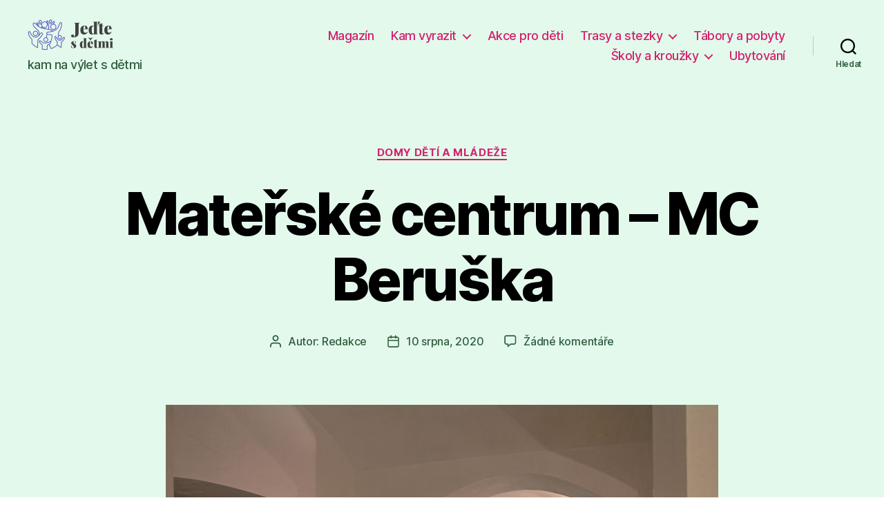

--- FILE ---
content_type: text/html; charset=UTF-8
request_url: https://www.jedtesdetmi.cz/materske-centrum-mc-beruska-926/
body_size: 10972
content:
<!DOCTYPE html>

<html class="no-js" lang="cs" prefix="og: http://ogp.me/ns#">

	<head>

		<meta charset="UTF-8">
		<meta name="viewport" content="width=device-width, initial-scale=1.0" >

		<link rel="profile" href="https://gmpg.org/xfn/11">

		
<!-- Search Engine Optimization by Rank Math - https://s.rankmath.com/home -->
<title>Mateřské centrum - MC Beruška - Jeďte s dětmi</title>
<meta name="description" content="👉 Více informací a aktuality na oficiálním webu"/>
<meta name="robots" content="index, follow, max-snippet:-1, max-video-preview:-1, max-image-preview:large"/>
<link rel="canonical" href="https://www.jedtesdetmi.cz/materske-centrum-mc-beruska-926/" />
<meta property="og:locale" content="cs_CZ">
<meta property="og:type" content="article">
<meta property="og:title" content="Mateřské centrum - MC Beruška - Jeďte s dětmi">
<meta property="og:description" content="👉 Více informací a aktuality na oficiálním webu">
<meta property="og:url" content="https://www.jedtesdetmi.cz/materske-centrum-mc-beruska-926/">
<meta property="og:site_name" content="Jeďte s dětmi">
<meta property="article:section" content="Domy dětí a mládeže">
<meta property="og:updated_time" content="2020-09-18T16:52:54+00:00">
<meta property="og:image" content="https://www.jedtesdetmi.cz/wp-content/uploads/2020/09/4bfa778653e5c.jpg">
<meta property="og:image:secure_url" content="https://www.jedtesdetmi.cz/wp-content/uploads/2020/09/4bfa778653e5c.jpg">
<meta property="og:image:width" content="800">
<meta property="og:image:height" content="580">
<meta property="og:image:alt" content="Mateřské centrum &#8211; MC Beruška">
<meta property="og:image:type" content="image/jpeg">
<meta name="twitter:card" content="summary_large_image">
<meta name="twitter:title" content="Mateřské centrum - MC Beruška - Jeďte s dětmi">
<meta name="twitter:description" content="👉 Více informací a aktuality na oficiálním webu">
<meta name="twitter:image" content="https://www.jedtesdetmi.cz/wp-content/uploads/2020/09/4bfa778653e5c.jpg">
<script type="application/ld+json">{"@context":"https:\/\/schema.org","@graph":[{"@type":"BlogPosting","headline":"Mate\u0159sk\u00e9 centrum - MC Beru\u0161ka - Je\u010fte s d\u011btmi","datePublished":"2020-08-10T11:20:05+00:00","dateModified":"2020-09-18T16:52:54+00:00","publisher":{"@type":"Organization","name":"admin","logo":{"@type":"ImageObject","url":false}},"mainEntityOfPage":{"@type":"WebPage","@id":"https:\/\/www.jedtesdetmi.cz\/materske-centrum-mc-beruska-926\/"},"author":{"@type":"Person","name":"Redakce"},"description":"\ud83d\udc49 V\u00edce informac\u00ed a aktuality na ofici\u00e1ln\u00edm webu","image":{"@type":"ImageObject","url":"https:\/\/www.jedtesdetmi.cz\/wp-content\/uploads\/2020\/09\/4bfa778653e5c.jpg","width":800,"height":580}}]}</script>
<!-- /Rank Math WordPress SEO plugin -->

<link rel='dns-prefetch' href='//s.w.org' />
<link rel="alternate" type="application/rss+xml" title="Jeďte s dětmi &raquo; RSS zdroj" href="https://www.jedtesdetmi.cz/feed/" />
<link rel="alternate" type="application/rss+xml" title="Jeďte s dětmi &raquo; RSS komentářů" href="https://www.jedtesdetmi.cz/comments/feed/" />
<link rel="alternate" type="application/rss+xml" title="Jeďte s dětmi &raquo; RSS komentářů pro Mateřské centrum &#8211; MC Beruška" href="https://www.jedtesdetmi.cz/materske-centrum-mc-beruska-926/feed/" />
		<script>
			window._wpemojiSettings = {"baseUrl":"https:\/\/s.w.org\/images\/core\/emoji\/13.0.0\/72x72\/","ext":".png","svgUrl":"https:\/\/s.w.org\/images\/core\/emoji\/13.0.0\/svg\/","svgExt":".svg","source":{"concatemoji":"https:\/\/www.jedtesdetmi.cz\/wp-includes\/js\/wp-emoji-release.min.js?ver=5.5.17"}};
			!function(e,a,t){var n,r,o,i=a.createElement("canvas"),p=i.getContext&&i.getContext("2d");function s(e,t){var a=String.fromCharCode;p.clearRect(0,0,i.width,i.height),p.fillText(a.apply(this,e),0,0);e=i.toDataURL();return p.clearRect(0,0,i.width,i.height),p.fillText(a.apply(this,t),0,0),e===i.toDataURL()}function c(e){var t=a.createElement("script");t.src=e,t.defer=t.type="text/javascript",a.getElementsByTagName("head")[0].appendChild(t)}for(o=Array("flag","emoji"),t.supports={everything:!0,everythingExceptFlag:!0},r=0;r<o.length;r++)t.supports[o[r]]=function(e){if(!p||!p.fillText)return!1;switch(p.textBaseline="top",p.font="600 32px Arial",e){case"flag":return s([127987,65039,8205,9895,65039],[127987,65039,8203,9895,65039])?!1:!s([55356,56826,55356,56819],[55356,56826,8203,55356,56819])&&!s([55356,57332,56128,56423,56128,56418,56128,56421,56128,56430,56128,56423,56128,56447],[55356,57332,8203,56128,56423,8203,56128,56418,8203,56128,56421,8203,56128,56430,8203,56128,56423,8203,56128,56447]);case"emoji":return!s([55357,56424,8205,55356,57212],[55357,56424,8203,55356,57212])}return!1}(o[r]),t.supports.everything=t.supports.everything&&t.supports[o[r]],"flag"!==o[r]&&(t.supports.everythingExceptFlag=t.supports.everythingExceptFlag&&t.supports[o[r]]);t.supports.everythingExceptFlag=t.supports.everythingExceptFlag&&!t.supports.flag,t.DOMReady=!1,t.readyCallback=function(){t.DOMReady=!0},t.supports.everything||(n=function(){t.readyCallback()},a.addEventListener?(a.addEventListener("DOMContentLoaded",n,!1),e.addEventListener("load",n,!1)):(e.attachEvent("onload",n),a.attachEvent("onreadystatechange",function(){"complete"===a.readyState&&t.readyCallback()})),(n=t.source||{}).concatemoji?c(n.concatemoji):n.wpemoji&&n.twemoji&&(c(n.twemoji),c(n.wpemoji)))}(window,document,window._wpemojiSettings);
		</script>
		<style>
img.wp-smiley,
img.emoji {
	display: inline !important;
	border: none !important;
	box-shadow: none !important;
	height: 1em !important;
	width: 1em !important;
	margin: 0 .07em !important;
	vertical-align: -0.1em !important;
	background: none !important;
	padding: 0 !important;
}
</style>
	<link rel='stylesheet' id='wp-block-library-css'  href='https://www.jedtesdetmi.cz/wp-includes/css/dist/block-library/style.min.css?ver=5.5.17' media='all' />
<link rel='stylesheet' id='twentytwenty-style-css'  href='https://www.jedtesdetmi.cz/wp-content/themes/twentytwenty/style.css?ver=1.5' media='all' />
<style id='twentytwenty-style-inline-css'>
.color-accent,.color-accent-hover:hover,.color-accent-hover:focus,:root .has-accent-color,.has-drop-cap:not(:focus):first-letter,.wp-block-button.is-style-outline,a { color: #db2d79; }blockquote,.border-color-accent,.border-color-accent-hover:hover,.border-color-accent-hover:focus { border-color: #db2d79; }button,.button,.faux-button,.wp-block-button__link,.wp-block-file .wp-block-file__button,input[type="button"],input[type="reset"],input[type="submit"],.bg-accent,.bg-accent-hover:hover,.bg-accent-hover:focus,:root .has-accent-background-color,.comment-reply-link { background-color: #db2d79; }.fill-children-accent,.fill-children-accent * { fill: #db2d79; }:root .has-background-color,button,.button,.faux-button,.wp-block-button__link,.wp-block-file__button,input[type="button"],input[type="reset"],input[type="submit"],.wp-block-button,.comment-reply-link,.has-background.has-primary-background-color:not(.has-text-color),.has-background.has-primary-background-color *:not(.has-text-color),.has-background.has-accent-background-color:not(.has-text-color),.has-background.has-accent-background-color *:not(.has-text-color) { color: #ffffff; }:root .has-background-background-color { background-color: #ffffff; }body,.entry-title a,:root .has-primary-color { color: #000000; }:root .has-primary-background-color { background-color: #000000; }cite,figcaption,.wp-caption-text,.post-meta,.entry-content .wp-block-archives li,.entry-content .wp-block-categories li,.entry-content .wp-block-latest-posts li,.wp-block-latest-comments__comment-date,.wp-block-latest-posts__post-date,.wp-block-embed figcaption,.wp-block-image figcaption,.wp-block-pullquote cite,.comment-metadata,.comment-respond .comment-notes,.comment-respond .logged-in-as,.pagination .dots,.entry-content hr:not(.has-background),hr.styled-separator,:root .has-secondary-color { color: #6d6d6d; }:root .has-secondary-background-color { background-color: #6d6d6d; }pre,fieldset,input,textarea,table,table *,hr { border-color: #dbdbdb; }caption,code,code,kbd,samp,.wp-block-table.is-style-stripes tbody tr:nth-child(odd),:root .has-subtle-background-background-color { background-color: #dbdbdb; }.wp-block-table.is-style-stripes { border-bottom-color: #dbdbdb; }.wp-block-latest-posts.is-grid li { border-top-color: #dbdbdb; }:root .has-subtle-background-color { color: #dbdbdb; }body:not(.overlay-header) .primary-menu > li > a,body:not(.overlay-header) .primary-menu > li > .icon,.modal-menu a,.footer-menu a, .footer-widgets a,#site-footer .wp-block-button.is-style-outline,.wp-block-pullquote:before,.singular:not(.overlay-header) .entry-header a,.archive-header a,.header-footer-group .color-accent,.header-footer-group .color-accent-hover:hover { color: #d3216e; }.social-icons a,#site-footer button:not(.toggle),#site-footer .button,#site-footer .faux-button,#site-footer .wp-block-button__link,#site-footer .wp-block-file__button,#site-footer input[type="button"],#site-footer input[type="reset"],#site-footer input[type="submit"] { background-color: #d3216e; }.social-icons a,body:not(.overlay-header) .primary-menu ul,.header-footer-group button,.header-footer-group .button,.header-footer-group .faux-button,.header-footer-group .wp-block-button:not(.is-style-outline) .wp-block-button__link,.header-footer-group .wp-block-file__button,.header-footer-group input[type="button"],.header-footer-group input[type="reset"],.header-footer-group input[type="submit"] { color: #e3f9eb; }#site-header,.footer-nav-widgets-wrapper,#site-footer,.menu-modal,.menu-modal-inner,.search-modal-inner,.archive-header,.singular .entry-header,.singular .featured-media:before,.wp-block-pullquote:before { background-color: #e3f9eb; }.header-footer-group,body:not(.overlay-header) #site-header .toggle,.menu-modal .toggle { color: #000000; }body:not(.overlay-header) .primary-menu ul { background-color: #000000; }body:not(.overlay-header) .primary-menu > li > ul:after { border-bottom-color: #000000; }body:not(.overlay-header) .primary-menu ul ul:after { border-left-color: #000000; }.site-description,body:not(.overlay-header) .toggle-inner .toggle-text,.widget .post-date,.widget .rss-date,.widget_archive li,.widget_categories li,.widget cite,.widget_pages li,.widget_meta li,.widget_nav_menu li,.powered-by-wordpress,.to-the-top,.singular .entry-header .post-meta,.singular:not(.overlay-header) .entry-header .post-meta a { color: #305e40; }.header-footer-group pre,.header-footer-group fieldset,.header-footer-group input,.header-footer-group textarea,.header-footer-group table,.header-footer-group table *,.footer-nav-widgets-wrapper,#site-footer,.menu-modal nav *,.footer-widgets-outer-wrapper,.footer-top { border-color: #90e4ad; }.header-footer-group table caption,body:not(.overlay-header) .header-inner .toggle-wrapper::before { background-color: #90e4ad; }
</style>
<link rel='stylesheet' id='twentytwenty-print-style-css'  href='https://www.jedtesdetmi.cz/wp-content/themes/twentytwenty/print.css?ver=1.5' media='print' />
<script src='https://www.jedtesdetmi.cz/wp-content/themes/twentytwenty/assets/js/index.js?ver=1.5' id='twentytwenty-js-js' async></script>
<link rel="https://api.w.org/" href="https://www.jedtesdetmi.cz/wp-json/" /><link rel="alternate" type="application/json" href="https://www.jedtesdetmi.cz/wp-json/wp/v2/posts/1217" /><link rel="EditURI" type="application/rsd+xml" title="RSD" href="https://www.jedtesdetmi.cz/xmlrpc.php?rsd" />
<link rel="wlwmanifest" type="application/wlwmanifest+xml" href="https://www.jedtesdetmi.cz/wp-includes/wlwmanifest.xml" /> 
<meta name="generator" content="WordPress 5.5.17" />
<link rel='shortlink' href='https://www.jedtesdetmi.cz/?p=1217' />
<link rel="alternate" type="application/json+oembed" href="https://www.jedtesdetmi.cz/wp-json/oembed/1.0/embed?url=https%3A%2F%2Fwww.jedtesdetmi.cz%2Fmaterske-centrum-mc-beruska-926%2F" />
<link rel="alternate" type="text/xml+oembed" href="https://www.jedtesdetmi.cz/wp-json/oembed/1.0/embed?url=https%3A%2F%2Fwww.jedtesdetmi.cz%2Fmaterske-centrum-mc-beruska-926%2F&#038;format=xml" />
<!-- Analytics by WP Statistics v14.10.2 - https://wp-statistics.com/ -->
	<script>document.documentElement.className = document.documentElement.className.replace( 'no-js', 'js' );</script>
	<style id="custom-background-css">
body.custom-background { background-color: #ffffff; }
</style>
	<link rel="icon" href="https://www.jedtesdetmi.cz/wp-content/uploads/2020/09/cropped-jedte-s-detmi-ikona-32x32.png" sizes="32x32" />
<link rel="icon" href="https://www.jedtesdetmi.cz/wp-content/uploads/2020/09/cropped-jedte-s-detmi-ikona-192x192.png" sizes="192x192" />
<link rel="apple-touch-icon" href="https://www.jedtesdetmi.cz/wp-content/uploads/2020/09/cropped-jedte-s-detmi-ikona-180x180.png" />
<meta name="msapplication-TileImage" content="https://www.jedtesdetmi.cz/wp-content/uploads/2020/09/cropped-jedte-s-detmi-ikona-270x270.png" />

	</head>

	<body class="post-template-default single single-post postid-1217 single-format-standard custom-background wp-custom-logo wp-embed-responsive singular enable-search-modal has-post-thumbnail has-single-pagination showing-comments show-avatars footer-top-hidden">

		<a class="skip-link screen-reader-text" href="#site-content">Přejít k obsahu</a>
		<header id="site-header" class="header-footer-group" role="banner">

			<div class="header-inner section-inner">

				<div class="header-titles-wrapper">

					
						<button class="toggle search-toggle mobile-search-toggle" data-toggle-target=".search-modal" data-toggle-body-class="showing-search-modal" data-set-focus=".search-modal .search-field" aria-expanded="false">
							<span class="toggle-inner">
								<span class="toggle-icon">
									<svg class="svg-icon" aria-hidden="true" role="img" focusable="false" xmlns="http://www.w3.org/2000/svg" width="23" height="23" viewBox="0 0 23 23"><path d="M38.710696,48.0601792 L43,52.3494831 L41.3494831,54 L37.0601792,49.710696 C35.2632422,51.1481185 32.9839107,52.0076499 30.5038249,52.0076499 C24.7027226,52.0076499 20,47.3049272 20,41.5038249 C20,35.7027226 24.7027226,31 30.5038249,31 C36.3049272,31 41.0076499,35.7027226 41.0076499,41.5038249 C41.0076499,43.9839107 40.1481185,46.2632422 38.710696,48.0601792 Z M36.3875844,47.1716785 C37.8030221,45.7026647 38.6734666,43.7048964 38.6734666,41.5038249 C38.6734666,36.9918565 35.0157934,33.3341833 30.5038249,33.3341833 C25.9918565,33.3341833 22.3341833,36.9918565 22.3341833,41.5038249 C22.3341833,46.0157934 25.9918565,49.6734666 30.5038249,49.6734666 C32.7048964,49.6734666 34.7026647,48.8030221 36.1716785,47.3875844 C36.2023931,47.347638 36.2360451,47.3092237 36.2726343,47.2726343 C36.3092237,47.2360451 36.347638,47.2023931 36.3875844,47.1716785 Z" transform="translate(-20 -31)" /></svg>								</span>
								<span class="toggle-text">Hledat</span>
							</span>
						</button><!-- .search-toggle -->

					
					<div class="header-titles">

						<div class="site-logo faux-heading"><a href="https://www.jedtesdetmi.cz/" class="custom-logo-link" rel="home"><img width="126" height="45" style="height: 45px;" src="https://www.jedtesdetmi.cz/wp-content/uploads/2020/09/jedte-s-detmi-logo2.png" class="custom-logo" alt="jeďte s dětmi na výlet" /></a><span class="screen-reader-text">Jeďte s dětmi</span></div><div class="site-description">kam na výlet s dětmi</div><!-- .site-description -->
					</div><!-- .header-titles -->

					<button class="toggle nav-toggle mobile-nav-toggle" data-toggle-target=".menu-modal"  data-toggle-body-class="showing-menu-modal" aria-expanded="false" data-set-focus=".close-nav-toggle">
						<span class="toggle-inner">
							<span class="toggle-icon">
								<svg class="svg-icon" aria-hidden="true" role="img" focusable="false" xmlns="http://www.w3.org/2000/svg" width="26" height="7" viewBox="0 0 26 7"><path fill-rule="evenodd" d="M332.5,45 C330.567003,45 329,43.4329966 329,41.5 C329,39.5670034 330.567003,38 332.5,38 C334.432997,38 336,39.5670034 336,41.5 C336,43.4329966 334.432997,45 332.5,45 Z M342,45 C340.067003,45 338.5,43.4329966 338.5,41.5 C338.5,39.5670034 340.067003,38 342,38 C343.932997,38 345.5,39.5670034 345.5,41.5 C345.5,43.4329966 343.932997,45 342,45 Z M351.5,45 C349.567003,45 348,43.4329966 348,41.5 C348,39.5670034 349.567003,38 351.5,38 C353.432997,38 355,39.5670034 355,41.5 C355,43.4329966 353.432997,45 351.5,45 Z" transform="translate(-329 -38)" /></svg>							</span>
							<span class="toggle-text">Menu</span>
						</span>
					</button><!-- .nav-toggle -->

				</div><!-- .header-titles-wrapper -->

				<div class="header-navigation-wrapper">

					
							<nav class="primary-menu-wrapper" aria-label="Vodorovně" role="navigation">

								<ul class="primary-menu reset-list-style">

								<li id="menu-item-637" class="menu-item menu-item-type-taxonomy menu-item-object-category menu-item-637"><a href="https://www.jedtesdetmi.cz/magazin/">Magazín</a></li>
<li id="menu-item-17160" class="menu-item menu-item-type-taxonomy menu-item-object-category menu-item-has-children menu-item-17160"><a href="https://www.jedtesdetmi.cz/kam-vyrazit/">Kam vyrazit</a><span class="icon"></span>
<ul class="sub-menu">
	<li id="menu-item-17161" class="menu-item menu-item-type-taxonomy menu-item-object-category menu-item-17161"><a href="https://www.jedtesdetmi.cz/kam-vyrazit/bazeny-a-aquaparky/">Bazény &amp; aquaparky</a></li>
	<li id="menu-item-17162" class="menu-item menu-item-type-taxonomy menu-item-object-category menu-item-17162"><a href="https://www.jedtesdetmi.cz/kam-vyrazit/botanicke-zahrady/">Botanické zahrady</a></li>
	<li id="menu-item-17163" class="menu-item menu-item-type-taxonomy menu-item-object-category menu-item-17163"><a href="https://www.jedtesdetmi.cz/kam-vyrazit/divadla-predstaveni/">Divadla &amp; představení</a></li>
	<li id="menu-item-17164" class="menu-item menu-item-type-taxonomy menu-item-object-category menu-item-17164"><a href="https://www.jedtesdetmi.cz/kam-vyrazit/dopravni-hriste/">Dopravní hřiště</a></li>
	<li id="menu-item-17165" class="menu-item menu-item-type-taxonomy menu-item-object-category menu-item-17165"><a href="https://www.jedtesdetmi.cz/kam-vyrazit/hrady-zamky/">Hrady &amp; zámky</a></li>
	<li id="menu-item-17166" class="menu-item menu-item-type-taxonomy menu-item-object-category menu-item-17166"><a href="https://www.jedtesdetmi.cz/kam-vyrazit/jeskyne/">Jeskyně</a></li>
	<li id="menu-item-17167" class="menu-item menu-item-type-taxonomy menu-item-object-category menu-item-17167"><a href="https://www.jedtesdetmi.cz/kam-vyrazit/lanova-centra/">Lanová centra</a></li>
	<li id="menu-item-17168" class="menu-item menu-item-type-taxonomy menu-item-object-category menu-item-17168"><a href="https://www.jedtesdetmi.cz/kam-vyrazit/muzea/">Muzea</a></li>
	<li id="menu-item-17169" class="menu-item menu-item-type-taxonomy menu-item-object-category menu-item-17169"><a href="https://www.jedtesdetmi.cz/kam-vyrazit/rozhledny/">Rozhledny</a></li>
	<li id="menu-item-17170" class="menu-item menu-item-type-taxonomy menu-item-object-category menu-item-17170"><a href="https://www.jedtesdetmi.cz/kam-vyrazit/skiarealy-vleky/">Skiareály &amp; vleky</a></li>
	<li id="menu-item-17171" class="menu-item menu-item-type-taxonomy menu-item-object-category menu-item-17171"><a href="https://www.jedtesdetmi.cz/kam-vyrazit/sportovni-centra/">Sportovní centra</a></li>
	<li id="menu-item-17172" class="menu-item menu-item-type-taxonomy menu-item-object-category menu-item-17172"><a href="https://www.jedtesdetmi.cz/kam-vyrazit/zimni-hokejove-stadiony/">Zimní &amp; hokejové stadiony</a></li>
	<li id="menu-item-17173" class="menu-item menu-item-type-taxonomy menu-item-object-category menu-item-17173"><a href="https://www.jedtesdetmi.cz/kam-vyrazit/zoologicke-zahrady/">Zoologické zahrady</a></li>
</ul>
</li>
<li id="menu-item-17159" class="menu-item menu-item-type-taxonomy menu-item-object-category menu-item-17159"><a href="https://www.jedtesdetmi.cz/akce-pro-deti/">Akce pro děti</a></li>
<li id="menu-item-17174" class="menu-item menu-item-type-taxonomy menu-item-object-category menu-item-has-children menu-item-17174"><a href="https://www.jedtesdetmi.cz/trasy-a-stezky/">Trasy a stezky</a><span class="icon"></span>
<ul class="sub-menu">
	<li id="menu-item-17175" class="menu-item menu-item-type-taxonomy menu-item-object-category menu-item-17175"><a href="https://www.jedtesdetmi.cz/trasy-a-stezky/turisticka-informacni-centra/">Turistická informační centra</a></li>
	<li id="menu-item-17176" class="menu-item menu-item-type-taxonomy menu-item-object-category menu-item-17176"><a href="https://www.jedtesdetmi.cz/trasy-a-stezky/zajimava-mista/">Zajímavá místa</a></li>
</ul>
</li>
<li id="menu-item-17157" class="menu-item menu-item-type-taxonomy menu-item-object-category menu-item-17157"><a href="https://www.jedtesdetmi.cz/tabory-a-pobyty/">Tábory a pobyty</a></li>
<li id="menu-item-17177" class="menu-item menu-item-type-taxonomy menu-item-object-category current-post-ancestor menu-item-has-children menu-item-17177"><a href="https://www.jedtesdetmi.cz/krouzky-pro-deti/">Školy a kroužky</a><span class="icon"></span>
<ul class="sub-menu">
	<li id="menu-item-17178" class="menu-item menu-item-type-taxonomy menu-item-object-category current-post-ancestor current-menu-parent current-post-parent menu-item-17178"><a href="https://www.jedtesdetmi.cz/krouzky-pro-deti/domy-deti-a-mladeze/">Domy dětí a mládeže</a></li>
	<li id="menu-item-17179" class="menu-item menu-item-type-taxonomy menu-item-object-category menu-item-17179"><a href="https://www.jedtesdetmi.cz/krouzky-pro-deti/jazykove-skoly/">Jazykové školy</a></li>
	<li id="menu-item-17180" class="menu-item menu-item-type-taxonomy menu-item-object-category menu-item-17180"><a href="https://www.jedtesdetmi.cz/krouzky-pro-deti/zakladni-umelecke-skoly/">Základní umělecké školy</a></li>
</ul>
</li>
<li id="menu-item-17156" class="menu-item menu-item-type-taxonomy menu-item-object-category menu-item-17156"><a href="https://www.jedtesdetmi.cz/ubytovani-pro-rodiny-s-detmi/">Ubytování</a></li>

								</ul>

							</nav><!-- .primary-menu-wrapper -->

						
						<div class="header-toggles hide-no-js">

						
							<div class="toggle-wrapper search-toggle-wrapper">

								<button class="toggle search-toggle desktop-search-toggle" data-toggle-target=".search-modal" data-toggle-body-class="showing-search-modal" data-set-focus=".search-modal .search-field" aria-expanded="false">
									<span class="toggle-inner">
										<svg class="svg-icon" aria-hidden="true" role="img" focusable="false" xmlns="http://www.w3.org/2000/svg" width="23" height="23" viewBox="0 0 23 23"><path d="M38.710696,48.0601792 L43,52.3494831 L41.3494831,54 L37.0601792,49.710696 C35.2632422,51.1481185 32.9839107,52.0076499 30.5038249,52.0076499 C24.7027226,52.0076499 20,47.3049272 20,41.5038249 C20,35.7027226 24.7027226,31 30.5038249,31 C36.3049272,31 41.0076499,35.7027226 41.0076499,41.5038249 C41.0076499,43.9839107 40.1481185,46.2632422 38.710696,48.0601792 Z M36.3875844,47.1716785 C37.8030221,45.7026647 38.6734666,43.7048964 38.6734666,41.5038249 C38.6734666,36.9918565 35.0157934,33.3341833 30.5038249,33.3341833 C25.9918565,33.3341833 22.3341833,36.9918565 22.3341833,41.5038249 C22.3341833,46.0157934 25.9918565,49.6734666 30.5038249,49.6734666 C32.7048964,49.6734666 34.7026647,48.8030221 36.1716785,47.3875844 C36.2023931,47.347638 36.2360451,47.3092237 36.2726343,47.2726343 C36.3092237,47.2360451 36.347638,47.2023931 36.3875844,47.1716785 Z" transform="translate(-20 -31)" /></svg>										<span class="toggle-text">Hledat</span>
									</span>
								</button><!-- .search-toggle -->

							</div>

							
						</div><!-- .header-toggles -->
						
				</div><!-- .header-navigation-wrapper -->

			</div><!-- .header-inner -->

			<div class="search-modal cover-modal header-footer-group" data-modal-target-string=".search-modal">

	<div class="search-modal-inner modal-inner">

		<div class="section-inner">

			<form role="search" aria-label="Výsledky vyhledávání:" method="get" class="search-form" action="https://www.jedtesdetmi.cz/">
	<label for="search-form-1">
		<span class="screen-reader-text">Výsledky vyhledávání:</span>
		<input type="search" id="search-form-1" class="search-field" placeholder="Hledat &hellip;" value="" name="s" />
	</label>
	<input type="submit" class="search-submit" value="Hledat" />
</form>

			<button class="toggle search-untoggle close-search-toggle fill-children-current-color" data-toggle-target=".search-modal" data-toggle-body-class="showing-search-modal" data-set-focus=".search-modal .search-field" aria-expanded="false">
				<span class="screen-reader-text">Zavřít vyhledávání</span>
				<svg class="svg-icon" aria-hidden="true" role="img" focusable="false" xmlns="http://www.w3.org/2000/svg" width="16" height="16" viewBox="0 0 16 16"><polygon fill="" fill-rule="evenodd" points="6.852 7.649 .399 1.195 1.445 .149 7.899 6.602 14.352 .149 15.399 1.195 8.945 7.649 15.399 14.102 14.352 15.149 7.899 8.695 1.445 15.149 .399 14.102" /></svg>			</button><!-- .search-toggle -->

		</div><!-- .section-inner -->

	</div><!-- .search-modal-inner -->

</div><!-- .menu-modal -->

		</header><!-- #site-header -->

		
<div class="menu-modal cover-modal header-footer-group" data-modal-target-string=".menu-modal">

	<div class="menu-modal-inner modal-inner">

		<div class="menu-wrapper section-inner">

			<div class="menu-top">

				<button class="toggle close-nav-toggle fill-children-current-color" data-toggle-target=".menu-modal" data-toggle-body-class="showing-menu-modal" aria-expanded="false" data-set-focus=".menu-modal">
					<span class="toggle-text">Zavřít menu</span>
					<svg class="svg-icon" aria-hidden="true" role="img" focusable="false" xmlns="http://www.w3.org/2000/svg" width="16" height="16" viewBox="0 0 16 16"><polygon fill="" fill-rule="evenodd" points="6.852 7.649 .399 1.195 1.445 .149 7.899 6.602 14.352 .149 15.399 1.195 8.945 7.649 15.399 14.102 14.352 15.149 7.899 8.695 1.445 15.149 .399 14.102" /></svg>				</button><!-- .nav-toggle -->

				
					<nav class="mobile-menu" aria-label="Mobil" role="navigation">

						<ul class="modal-menu reset-list-style">

						<li class="menu-item menu-item-type-taxonomy menu-item-object-category menu-item-637"><div class="ancestor-wrapper"><a href="https://www.jedtesdetmi.cz/magazin/">Magazín</a></div><!-- .ancestor-wrapper --></li>
<li class="menu-item menu-item-type-taxonomy menu-item-object-category menu-item-has-children menu-item-17160"><div class="ancestor-wrapper"><a href="https://www.jedtesdetmi.cz/kam-vyrazit/">Kam vyrazit</a><button class="toggle sub-menu-toggle fill-children-current-color" data-toggle-target=".menu-modal .menu-item-17160 > .sub-menu" data-toggle-type="slidetoggle" data-toggle-duration="250" aria-expanded="false"><span class="screen-reader-text">Zobrazit podmenu</span><svg class="svg-icon" aria-hidden="true" role="img" focusable="false" xmlns="http://www.w3.org/2000/svg" width="20" height="12" viewBox="0 0 20 12"><polygon fill="" fill-rule="evenodd" points="1319.899 365.778 1327.678 358 1329.799 360.121 1319.899 370.021 1310 360.121 1312.121 358" transform="translate(-1310 -358)" /></svg></button></div><!-- .ancestor-wrapper -->
<ul class="sub-menu">
	<li class="menu-item menu-item-type-taxonomy menu-item-object-category menu-item-17161"><div class="ancestor-wrapper"><a href="https://www.jedtesdetmi.cz/kam-vyrazit/bazeny-a-aquaparky/">Bazény &amp; aquaparky</a></div><!-- .ancestor-wrapper --></li>
	<li class="menu-item menu-item-type-taxonomy menu-item-object-category menu-item-17162"><div class="ancestor-wrapper"><a href="https://www.jedtesdetmi.cz/kam-vyrazit/botanicke-zahrady/">Botanické zahrady</a></div><!-- .ancestor-wrapper --></li>
	<li class="menu-item menu-item-type-taxonomy menu-item-object-category menu-item-17163"><div class="ancestor-wrapper"><a href="https://www.jedtesdetmi.cz/kam-vyrazit/divadla-predstaveni/">Divadla &amp; představení</a></div><!-- .ancestor-wrapper --></li>
	<li class="menu-item menu-item-type-taxonomy menu-item-object-category menu-item-17164"><div class="ancestor-wrapper"><a href="https://www.jedtesdetmi.cz/kam-vyrazit/dopravni-hriste/">Dopravní hřiště</a></div><!-- .ancestor-wrapper --></li>
	<li class="menu-item menu-item-type-taxonomy menu-item-object-category menu-item-17165"><div class="ancestor-wrapper"><a href="https://www.jedtesdetmi.cz/kam-vyrazit/hrady-zamky/">Hrady &amp; zámky</a></div><!-- .ancestor-wrapper --></li>
	<li class="menu-item menu-item-type-taxonomy menu-item-object-category menu-item-17166"><div class="ancestor-wrapper"><a href="https://www.jedtesdetmi.cz/kam-vyrazit/jeskyne/">Jeskyně</a></div><!-- .ancestor-wrapper --></li>
	<li class="menu-item menu-item-type-taxonomy menu-item-object-category menu-item-17167"><div class="ancestor-wrapper"><a href="https://www.jedtesdetmi.cz/kam-vyrazit/lanova-centra/">Lanová centra</a></div><!-- .ancestor-wrapper --></li>
	<li class="menu-item menu-item-type-taxonomy menu-item-object-category menu-item-17168"><div class="ancestor-wrapper"><a href="https://www.jedtesdetmi.cz/kam-vyrazit/muzea/">Muzea</a></div><!-- .ancestor-wrapper --></li>
	<li class="menu-item menu-item-type-taxonomy menu-item-object-category menu-item-17169"><div class="ancestor-wrapper"><a href="https://www.jedtesdetmi.cz/kam-vyrazit/rozhledny/">Rozhledny</a></div><!-- .ancestor-wrapper --></li>
	<li class="menu-item menu-item-type-taxonomy menu-item-object-category menu-item-17170"><div class="ancestor-wrapper"><a href="https://www.jedtesdetmi.cz/kam-vyrazit/skiarealy-vleky/">Skiareály &amp; vleky</a></div><!-- .ancestor-wrapper --></li>
	<li class="menu-item menu-item-type-taxonomy menu-item-object-category menu-item-17171"><div class="ancestor-wrapper"><a href="https://www.jedtesdetmi.cz/kam-vyrazit/sportovni-centra/">Sportovní centra</a></div><!-- .ancestor-wrapper --></li>
	<li class="menu-item menu-item-type-taxonomy menu-item-object-category menu-item-17172"><div class="ancestor-wrapper"><a href="https://www.jedtesdetmi.cz/kam-vyrazit/zimni-hokejove-stadiony/">Zimní &amp; hokejové stadiony</a></div><!-- .ancestor-wrapper --></li>
	<li class="menu-item menu-item-type-taxonomy menu-item-object-category menu-item-17173"><div class="ancestor-wrapper"><a href="https://www.jedtesdetmi.cz/kam-vyrazit/zoologicke-zahrady/">Zoologické zahrady</a></div><!-- .ancestor-wrapper --></li>
</ul>
</li>
<li class="menu-item menu-item-type-taxonomy menu-item-object-category menu-item-17159"><div class="ancestor-wrapper"><a href="https://www.jedtesdetmi.cz/akce-pro-deti/">Akce pro děti</a></div><!-- .ancestor-wrapper --></li>
<li class="menu-item menu-item-type-taxonomy menu-item-object-category menu-item-has-children menu-item-17174"><div class="ancestor-wrapper"><a href="https://www.jedtesdetmi.cz/trasy-a-stezky/">Trasy a stezky</a><button class="toggle sub-menu-toggle fill-children-current-color" data-toggle-target=".menu-modal .menu-item-17174 > .sub-menu" data-toggle-type="slidetoggle" data-toggle-duration="250" aria-expanded="false"><span class="screen-reader-text">Zobrazit podmenu</span><svg class="svg-icon" aria-hidden="true" role="img" focusable="false" xmlns="http://www.w3.org/2000/svg" width="20" height="12" viewBox="0 0 20 12"><polygon fill="" fill-rule="evenodd" points="1319.899 365.778 1327.678 358 1329.799 360.121 1319.899 370.021 1310 360.121 1312.121 358" transform="translate(-1310 -358)" /></svg></button></div><!-- .ancestor-wrapper -->
<ul class="sub-menu">
	<li class="menu-item menu-item-type-taxonomy menu-item-object-category menu-item-17175"><div class="ancestor-wrapper"><a href="https://www.jedtesdetmi.cz/trasy-a-stezky/turisticka-informacni-centra/">Turistická informační centra</a></div><!-- .ancestor-wrapper --></li>
	<li class="menu-item menu-item-type-taxonomy menu-item-object-category menu-item-17176"><div class="ancestor-wrapper"><a href="https://www.jedtesdetmi.cz/trasy-a-stezky/zajimava-mista/">Zajímavá místa</a></div><!-- .ancestor-wrapper --></li>
</ul>
</li>
<li class="menu-item menu-item-type-taxonomy menu-item-object-category menu-item-17157"><div class="ancestor-wrapper"><a href="https://www.jedtesdetmi.cz/tabory-a-pobyty/">Tábory a pobyty</a></div><!-- .ancestor-wrapper --></li>
<li class="menu-item menu-item-type-taxonomy menu-item-object-category current-post-ancestor menu-item-has-children menu-item-17177"><div class="ancestor-wrapper"><a href="https://www.jedtesdetmi.cz/krouzky-pro-deti/">Školy a kroužky</a><button class="toggle sub-menu-toggle fill-children-current-color" data-toggle-target=".menu-modal .menu-item-17177 > .sub-menu" data-toggle-type="slidetoggle" data-toggle-duration="250" aria-expanded="false"><span class="screen-reader-text">Zobrazit podmenu</span><svg class="svg-icon" aria-hidden="true" role="img" focusable="false" xmlns="http://www.w3.org/2000/svg" width="20" height="12" viewBox="0 0 20 12"><polygon fill="" fill-rule="evenodd" points="1319.899 365.778 1327.678 358 1329.799 360.121 1319.899 370.021 1310 360.121 1312.121 358" transform="translate(-1310 -358)" /></svg></button></div><!-- .ancestor-wrapper -->
<ul class="sub-menu">
	<li class="menu-item menu-item-type-taxonomy menu-item-object-category current-post-ancestor current-menu-parent current-post-parent menu-item-17178"><div class="ancestor-wrapper"><a href="https://www.jedtesdetmi.cz/krouzky-pro-deti/domy-deti-a-mladeze/">Domy dětí a mládeže</a></div><!-- .ancestor-wrapper --></li>
	<li class="menu-item menu-item-type-taxonomy menu-item-object-category menu-item-17179"><div class="ancestor-wrapper"><a href="https://www.jedtesdetmi.cz/krouzky-pro-deti/jazykove-skoly/">Jazykové školy</a></div><!-- .ancestor-wrapper --></li>
	<li class="menu-item menu-item-type-taxonomy menu-item-object-category menu-item-17180"><div class="ancestor-wrapper"><a href="https://www.jedtesdetmi.cz/krouzky-pro-deti/zakladni-umelecke-skoly/">Základní umělecké školy</a></div><!-- .ancestor-wrapper --></li>
</ul>
</li>
<li class="menu-item menu-item-type-taxonomy menu-item-object-category menu-item-17156"><div class="ancestor-wrapper"><a href="https://www.jedtesdetmi.cz/ubytovani-pro-rodiny-s-detmi/">Ubytování</a></div><!-- .ancestor-wrapper --></li>

						</ul>

					</nav>

					
			</div><!-- .menu-top -->

			<div class="menu-bottom">

				
			</div><!-- .menu-bottom -->

		</div><!-- .menu-wrapper -->

	</div><!-- .menu-modal-inner -->

</div><!-- .menu-modal -->

<main id="site-content" role="main">

	
<article class="post-1217 post type-post status-publish format-standard has-post-thumbnail hentry category-domy-deti-a-mladeze" id="post-1217">

	
<header class="entry-header has-text-align-center header-footer-group">

	<div class="entry-header-inner section-inner medium">

		
			<div class="entry-categories">
				<span class="screen-reader-text">Rubriky</span>
				<div class="entry-categories-inner">
					<a href="https://www.jedtesdetmi.cz/krouzky-pro-deti/domy-deti-a-mladeze/" rel="category tag">Domy dětí a mládeže</a>				</div><!-- .entry-categories-inner -->
			</div><!-- .entry-categories -->

			<h1 class="entry-title">Mateřské centrum &#8211; MC Beruška</h1>
		<div class="post-meta-wrapper post-meta-single post-meta-single-top">

			<ul class="post-meta">

									<li class="post-author meta-wrapper">
						<span class="meta-icon">
							<span class="screen-reader-text">Autor příspěvku</span>
							<svg class="svg-icon" aria-hidden="true" role="img" focusable="false" xmlns="http://www.w3.org/2000/svg" width="18" height="20" viewBox="0 0 18 20"><path fill="" d="M18,19 C18,19.5522847 17.5522847,20 17,20 C16.4477153,20 16,19.5522847 16,19 L16,17 C16,15.3431458 14.6568542,14 13,14 L5,14 C3.34314575,14 2,15.3431458 2,17 L2,19 C2,19.5522847 1.55228475,20 1,20 C0.44771525,20 0,19.5522847 0,19 L0,17 C0,14.2385763 2.23857625,12 5,12 L13,12 C15.7614237,12 18,14.2385763 18,17 L18,19 Z M9,10 C6.23857625,10 4,7.76142375 4,5 C4,2.23857625 6.23857625,0 9,0 C11.7614237,0 14,2.23857625 14,5 C14,7.76142375 11.7614237,10 9,10 Z M9,8 C10.6568542,8 12,6.65685425 12,5 C12,3.34314575 10.6568542,2 9,2 C7.34314575,2 6,3.34314575 6,5 C6,6.65685425 7.34314575,8 9,8 Z" /></svg>						</span>
						<span class="meta-text">
							Autor: <a href="https://www.jedtesdetmi.cz/author/admin/">Redakce</a>						</span>
					</li>
										<li class="post-date meta-wrapper">
						<span class="meta-icon">
							<span class="screen-reader-text">Datum příspěvku</span>
							<svg class="svg-icon" aria-hidden="true" role="img" focusable="false" xmlns="http://www.w3.org/2000/svg" width="18" height="19" viewBox="0 0 18 19"><path fill="" d="M4.60069444,4.09375 L3.25,4.09375 C2.47334957,4.09375 1.84375,4.72334957 1.84375,5.5 L1.84375,7.26736111 L16.15625,7.26736111 L16.15625,5.5 C16.15625,4.72334957 15.5266504,4.09375 14.75,4.09375 L13.3993056,4.09375 L13.3993056,4.55555556 C13.3993056,5.02154581 13.0215458,5.39930556 12.5555556,5.39930556 C12.0895653,5.39930556 11.7118056,5.02154581 11.7118056,4.55555556 L11.7118056,4.09375 L6.28819444,4.09375 L6.28819444,4.55555556 C6.28819444,5.02154581 5.9104347,5.39930556 5.44444444,5.39930556 C4.97845419,5.39930556 4.60069444,5.02154581 4.60069444,4.55555556 L4.60069444,4.09375 Z M6.28819444,2.40625 L11.7118056,2.40625 L11.7118056,1 C11.7118056,0.534009742 12.0895653,0.15625 12.5555556,0.15625 C13.0215458,0.15625 13.3993056,0.534009742 13.3993056,1 L13.3993056,2.40625 L14.75,2.40625 C16.4586309,2.40625 17.84375,3.79136906 17.84375,5.5 L17.84375,15.875 C17.84375,17.5836309 16.4586309,18.96875 14.75,18.96875 L3.25,18.96875 C1.54136906,18.96875 0.15625,17.5836309 0.15625,15.875 L0.15625,5.5 C0.15625,3.79136906 1.54136906,2.40625 3.25,2.40625 L4.60069444,2.40625 L4.60069444,1 C4.60069444,0.534009742 4.97845419,0.15625 5.44444444,0.15625 C5.9104347,0.15625 6.28819444,0.534009742 6.28819444,1 L6.28819444,2.40625 Z M1.84375,8.95486111 L1.84375,15.875 C1.84375,16.6516504 2.47334957,17.28125 3.25,17.28125 L14.75,17.28125 C15.5266504,17.28125 16.15625,16.6516504 16.15625,15.875 L16.15625,8.95486111 L1.84375,8.95486111 Z" /></svg>						</span>
						<span class="meta-text">
							<a href="https://www.jedtesdetmi.cz/materske-centrum-mc-beruska-926/">10 srpna, 2020</a>
						</span>
					</li>
										<li class="post-comment-link meta-wrapper">
						<span class="meta-icon">
							<svg class="svg-icon" aria-hidden="true" role="img" focusable="false" xmlns="http://www.w3.org/2000/svg" width="19" height="19" viewBox="0 0 19 19"><path d="M9.43016863,13.2235931 C9.58624731,13.094699 9.7823475,13.0241935 9.98476849,13.0241935 L15.0564516,13.0241935 C15.8581553,13.0241935 16.5080645,12.3742843 16.5080645,11.5725806 L16.5080645,3.44354839 C16.5080645,2.64184472 15.8581553,1.99193548 15.0564516,1.99193548 L3.44354839,1.99193548 C2.64184472,1.99193548 1.99193548,2.64184472 1.99193548,3.44354839 L1.99193548,11.5725806 C1.99193548,12.3742843 2.64184472,13.0241935 3.44354839,13.0241935 L5.76612903,13.0241935 C6.24715123,13.0241935 6.63709677,13.4141391 6.63709677,13.8951613 L6.63709677,15.5301903 L9.43016863,13.2235931 Z M3.44354839,14.766129 C1.67980032,14.766129 0.25,13.3363287 0.25,11.5725806 L0.25,3.44354839 C0.25,1.67980032 1.67980032,0.25 3.44354839,0.25 L15.0564516,0.25 C16.8201997,0.25 18.25,1.67980032 18.25,3.44354839 L18.25,11.5725806 C18.25,13.3363287 16.8201997,14.766129 15.0564516,14.766129 L10.2979143,14.766129 L6.32072889,18.0506004 C5.75274472,18.5196577 4.89516129,18.1156602 4.89516129,17.3790323 L4.89516129,14.766129 L3.44354839,14.766129 Z" /></svg>						</span>
						<span class="meta-text">
							<a href="https://www.jedtesdetmi.cz/materske-centrum-mc-beruska-926/#respond">Žádné komentáře<span class="screen-reader-text"> u textu s názvem Mateřské centrum &#8211; MC Beruška</span></a>						</span>
					</li>
					
			</ul><!-- .post-meta -->

		</div><!-- .post-meta-wrapper -->

		
	</div><!-- .entry-header-inner -->

</header><!-- .entry-header -->

	<figure class="featured-media">

		<div class="featured-media-inner section-inner">

			<img width="800" height="580" src="https://www.jedtesdetmi.cz/wp-content/uploads/2020/09/4bfa778653e5c.jpg" class="attachment-post-thumbnail size-post-thumbnail wp-post-image" alt="" loading="lazy" srcset="https://www.jedtesdetmi.cz/wp-content/uploads/2020/09/4bfa778653e5c.jpg 800w, https://www.jedtesdetmi.cz/wp-content/uploads/2020/09/4bfa778653e5c-300x218.jpg 300w, https://www.jedtesdetmi.cz/wp-content/uploads/2020/09/4bfa778653e5c-768x557.jpg 768w" sizes="(max-width: 800px) 100vw, 800px" />
		</div><!-- .featured-media-inner -->

	</figure><!-- .featured-media -->

	
	<div class="post-inner thin ">

		<div class="entry-content">

			<p>📞  420 738 371 418<br />
📩  mcberuska.strakonice@seznam.cz<br />
🔗 <a href="http://www.mcberuska.wz.cz" rel="nofollow noopener" target="_blank"> www.mcberuska.wz.cz</a></p>
<p><iframe style="border: 1px solid black;" src="https://www.openstreetmap.org/export/embed.html?bbox=13.910500277777%2C49.256023888888%2C13.910500277777%2C49.256023888888&#038;layer=mapnik&#038;marker=49.256023888888%2C13.910500277777" width="600" height="250" frameborder="0" marginwidth="0" marginheight="0" scrolling="no"></iframe></p>
<h2>Adresa:</h2>
<p>Bezděkovská 216<br />
38601, Strakonice<br />
GPS: 49.256023888888, 13.910500277777</p>
<p>Okres: Strakonice<br />
Kraj: Jihočeský<br />
Země: Česká republika</p>
<p>👉 <a href="http://www.mcberuska.wz.cz" rel="nofollow noopener" target="_blank">Více informací a aktuality na oficiálním webu</a></p>

		</div><!-- .entry-content -->

	</div><!-- .post-inner -->

	<div class="section-inner">
		
	</div><!-- .section-inner -->

	
	<nav class="pagination-single section-inner" aria-label="Příspěvek" role="navigation">

		<hr class="styled-separator is-style-wide" aria-hidden="true" />

		<div class="pagination-single-inner">

			
				<a class="previous-post" href="https://www.jedtesdetmi.cz/detsky-klub-chmelnicky-detsky-klub-816/">
					<span class="arrow" aria-hidden="true">&larr;</span>
					<span class="title"><span class="title-inner">Dětský klub &#8211; Chmelnický dětský klub</span></span>
				</a>

				
				<a class="next-post" href="https://www.jedtesdetmi.cz/materske-centrum-mc-horovacek-521/">
					<span class="arrow" aria-hidden="true">&rarr;</span>
						<span class="title"><span class="title-inner">Mateřské centrum &#8211; MC Hořováček</span></span>
				</a>
				
		</div><!-- .pagination-single-inner -->

		<hr class="styled-separator is-style-wide" aria-hidden="true" />

	</nav><!-- .pagination-single -->

	
		<div class="comments-wrapper section-inner">

				<div id="respond" class="comment-respond">
		<h2 id="reply-title" class="comment-reply-title">Napsat komentář <small><a rel="nofollow" id="cancel-comment-reply-link" href="/materske-centrum-mc-beruska-926/#respond" style="display:none;">Zrušit odpověď na komentář</a></small></h2><form action="https://www.jedtesdetmi.cz/wp-comments-post.php" method="post" id="commentform" class="section-inner thin max-percentage" novalidate><p class="comment-notes"><span id="email-notes">Vaše e-mailová adresa nebude zveřejněna.</span> Vyžadované informace jsou označeny <span class="required">*</span></p><p class="comment-form-comment"><label for="comment">Komentář</label> <textarea id="comment" name="comment" cols="45" rows="8" maxlength="65525" required="required"></textarea></p><p class="comment-form-author"><label for="author">Jméno <span class="required">*</span></label> <input id="author" name="author" type="text" value="" size="30" maxlength="245" required='required' /></p>
<p class="comment-form-email"><label for="email">E-mail <span class="required">*</span></label> <input id="email" name="email" type="email" value="" size="30" maxlength="100" aria-describedby="email-notes" required='required' /></p>
<p class="comment-form-url"><label for="url">Webová stránka</label> <input id="url" name="url" type="url" value="" size="30" maxlength="200" /></p>
<p class="comment-form-cookies-consent"><input id="wp-comment-cookies-consent" name="wp-comment-cookies-consent" type="checkbox" value="yes" /> <label for="wp-comment-cookies-consent">Uložit do prohlížeče jméno, e-mail a webovou stránku pro budoucí komentáře.</label></p>
<p class="form-submit"><input name="submit" type="submit" id="submit" class="submit" value="Odeslat komentář" /> <input type='hidden' name='comment_post_ID' value='1217' id='comment_post_ID' />
<input type='hidden' name='comment_parent' id='comment_parent' value='0' />
</p><p style="display: none;"><input type="hidden" id="akismet_comment_nonce" name="akismet_comment_nonce" value="774be4544a" /></p><p style="display: none;"><input type="hidden" id="ak_js" name="ak_js" value="186"/></p></form>	</div><!-- #respond -->
	
		</div><!-- .comments-wrapper -->

		
</article><!-- .post -->

</main><!-- #site-content -->


			<footer id="site-footer" role="contentinfo" class="header-footer-group">

				<div class="section-inner">

					<div class="footer-credits">

						<p class="footer-copyright">&copy;
							2026							<a href="https://www.jedtesdetmi.cz/">Jeďte s dětmi</a>
						</p><!-- .footer-copyright -->

						<p class="powered-by-wordpress">
							<a href="https://cs.wordpress.org/">
								Používáme WordPress (v češtině)							</a>
						</p><!-- .powered-by-wordpress -->

					</div><!-- .footer-credits -->

					<a class="to-the-top" href="#site-header">
						<span class="to-the-top-long">
							Nahoru <span class="arrow" aria-hidden="true">&uarr;</span>						</span><!-- .to-the-top-long -->
						<span class="to-the-top-short">
							Nahoru <span class="arrow" aria-hidden="true">&uarr;</span>						</span><!-- .to-the-top-short -->
					</a><!-- .to-the-top -->

				</div><!-- .section-inner -->

			</footer><!-- #site-footer -->

		<script id='wp-statistics-tracker-js-extra'>
var WP_Statistics_Tracker_Object = {"requestUrl":"https:\/\/www.jedtesdetmi.cz\/wp-json\/wp-statistics\/v2","ajaxUrl":"https:\/\/www.jedtesdetmi.cz\/wp-admin\/admin-ajax.php","hitParams":{"wp_statistics_hit":1,"source_type":"post","source_id":1217,"search_query":"","signature":"43ab5ff4e80c97db90341dd45c80d368","endpoint":"hit"},"onlineParams":{"wp_statistics_hit":1,"source_type":"post","source_id":1217,"search_query":"","signature":"43ab5ff4e80c97db90341dd45c80d368","endpoint":"online"},"option":{"userOnline":"1","consentLevel":"","dntEnabled":"1","bypassAdBlockers":"","isWpConsentApiActive":false,"trackAnonymously":false,"isPreview":false},"jsCheckTime":"60000"};
</script>
<script src='https://www.jedtesdetmi.cz/wp-content/plugins/wp-statistics/assets/js/tracker.js?ver=14.10.2' id='wp-statistics-tracker-js'></script>
<script src='https://www.jedtesdetmi.cz/wp-includes/js/comment-reply.min.js?ver=5.5.17' id='comment-reply-js'></script>
<script src='https://www.jedtesdetmi.cz/wp-includes/js/wp-embed.min.js?ver=5.5.17' id='wp-embed-js'></script>
<script async="async" src='https://www.jedtesdetmi.cz/wp-content/plugins/akismet/_inc/form.js?ver=4.1.7' id='akismet-form-js'></script>
	<script>
	/(trident|msie)/i.test(navigator.userAgent)&&document.getElementById&&window.addEventListener&&window.addEventListener("hashchange",function(){var t,e=location.hash.substring(1);/^[A-z0-9_-]+$/.test(e)&&(t=document.getElementById(e))&&(/^(?:a|select|input|button|textarea)$/i.test(t.tagName)||(t.tabIndex=-1),t.focus())},!1);
	</script>
	
	</body>
</html>
